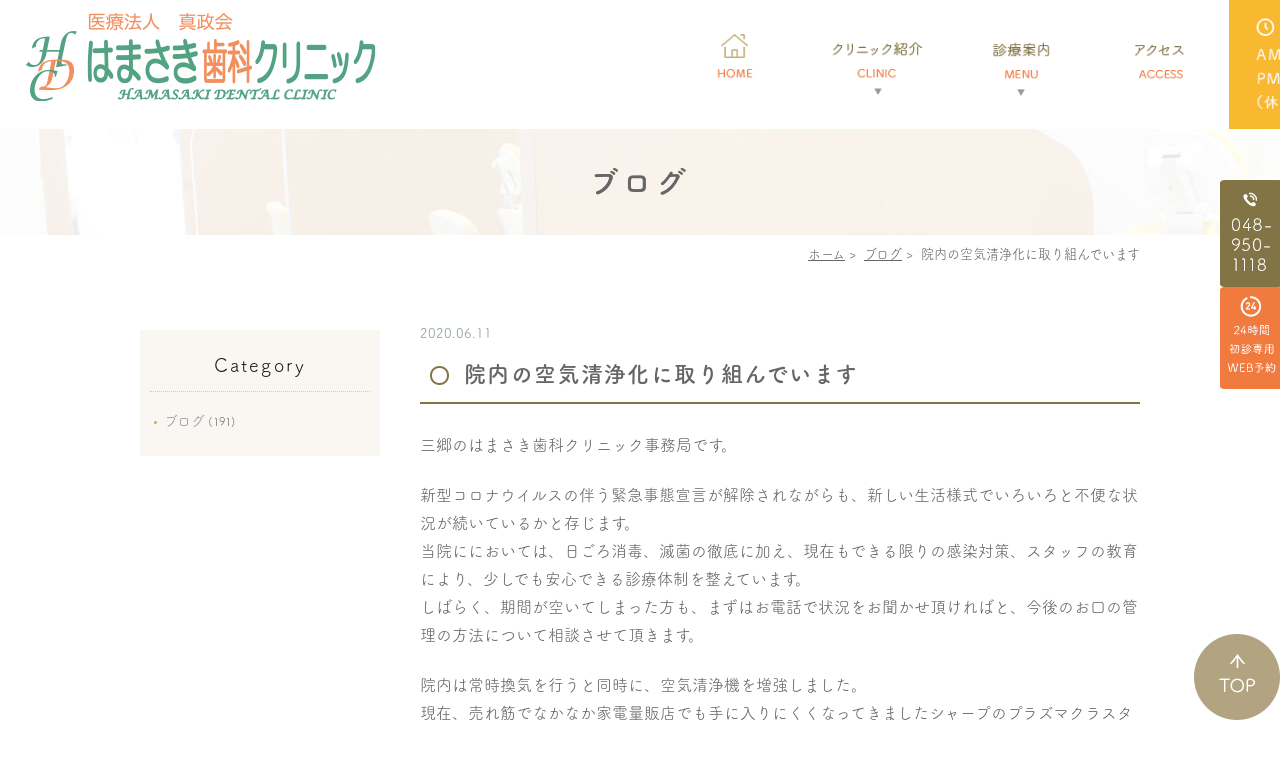

--- FILE ---
content_type: text/html; charset=UTF-8
request_url: https://www.hamasaki-dental.com/blog/422/
body_size: 23014
content:
<!DOCTYPE html>
<html lang="ja">
<head>
<meta name="google-site-verification" content="uNu_dNv4XwKFqgg4rwm9v_4Yxe28Za8a5SxdGKbc9SE" />
<!-- Global site tag (gtag.js) - Google Analytics -->
<script async src="https://www.googletagmanager.com/gtag/js?id=UA-167196785-1"></script>
<script>
  window.dataLayer = window.dataLayer || [];
  function gtag(){dataLayer.push(arguments);}
  gtag('js', new Date());

  gtag('config', 'UA-167196785-1');
</script>
<meta http-equiv="X-UA-Compatible" content="IE=edge">
<meta name="viewport" content="width=device-width,minimum-scale=1.0,maximum-scale=2.0,user-scalable=yes,initial-scale=1.0" />
<meta http-equiv="Content-Type" content="text/html; charset=UTF-8" />
<title>院内の空気清浄化に取り組んでいます | はまさき歯科クリニック</title>

<!-- All In One SEO Pack 3.7.0[717,755] -->
<link rel="canonical" href="https://www.hamasaki-dental.com/blog/422/" />
			<script type="text/javascript" >
				window.ga=window.ga||function(){(ga.q=ga.q||[]).push(arguments)};ga.l=+new Date;
				ga('create', 'UA-179043788-1', 'auto');
				// Plugins
				
				ga('send', 'pageview');
			</script>
			<script async src="https://www.google-analytics.com/analytics.js"></script>
			<!-- All In One SEO Pack -->
<link rel='dns-prefetch' href='//ajax.googleapis.com' />
<link rel='dns-prefetch' href='//s.w.org' />
<link rel="alternate" type="application/rss+xml" title="はまさき歯科クリニック &raquo; フィード" href="https://www.hamasaki-dental.com/feed/" />
<link rel="alternate" type="application/rss+xml" title="はまさき歯科クリニック &raquo; コメントフィード" href="https://www.hamasaki-dental.com/comments/feed/" />
<link rel="alternate" type="application/rss+xml" title="はまさき歯科クリニック &raquo; 院内の空気清浄化に取り組んでいます のコメントのフィード" href="https://www.hamasaki-dental.com/blog/422/feed/" />
<link rel='stylesheet' id='wp-block-library-css'  href='https://www.hamasaki-dental.com/wp-includes/css/dist/block-library/style.min.css?ver=5.5.17' type='text/css' media='all' />
<link rel='stylesheet' id='biz-cal-style-css'  href='https://www.hamasaki-dental.com/wp-content/plugins/biz-calendar/biz-cal.css?ver=2.2.0' type='text/css' media='all' />
<link rel='stylesheet' id='slick-style-css'  href='https://www.hamasaki-dental.com/wp-content/themes/originalstyle-1column/css/slick.css?ver=5.5.17' type='text/css' media='all' />
<link rel='stylesheet' id='simplelightbox-style-css'  href='https://www.hamasaki-dental.com/wp-content/themes/originalstyle-1column/css/simplelightbox.min.css?ver=5.5.17' type='text/css' media='all' />
<link rel='stylesheet' id='originalstylecommon-style-css'  href='https://www.hamasaki-dental.com/wp-content/themes/originalstyle-1column/common.css?ver=5.5.17' type='text/css' media='all' />
<link rel='stylesheet' id='originalstyle-style-css'  href='https://www.hamasaki-dental.com/wp-content/themes/originalstyle-1column/style.css?ver=5.5.17' type='text/css' media='all' />
<link rel='stylesheet' id='originalstyleindex-style-css'  href='https://www.hamasaki-dental.com/wp-content/themes/originalstyle-1column/index.css?ver=5.5.17' type='text/css' media='all' />
<script type='text/javascript' src='https://ajax.googleapis.com/ajax/libs/jquery/1.10.1/jquery.min.js?ver=1.10.1' id='jquery-js'></script>
<script type='text/javascript' id='biz-cal-script-js-extra'>
/* <![CDATA[ */
var bizcalOptions = {"holiday_title":"\u5b9a\u4f11\u65e5","sun":"on","wed":"on","holiday":"on","temp_holidays":"2020-09-21\r\n2020-09-22\r\n2020-11-03\r\n2020-11-23\r\n2020-12-30\r\n2020-12-31\r\n2021-01-01\r\n2021-01-02\r\n2021-01-11\r\n2021-02-11\r\n2021-02-23\r\n2021-03-20\r\n2021-04-29\r\n2021-05-02\r\n2021-05-03\r\n2021-05-04\r\n2021-05-05\r\n2021-07-22\r\n2021-07-23\r\n2021-08-09\r\n2021-08-12\r\n2021-08-13\r\n2021-08-14\r\n2021-09-20\r\n2021-09-23\r\n2021-11-03\r\n2021-11-23\r\n2021-12-30\r\n2021-12-31\r\n2022-01-01\r\n2022-01-02\r\n2022-01-03\r\n2022-02-11\r\n2022-03-23\r\n2022-04-29\r\n2022-05-03\r\n2022-05-05\r\n2022-07-18\r\n2022-08-11\r\n2022-08-12\r\n2022-08-13\r\n2022-09-19\r\n2022-09-23\r\n2022-11-03\r\n2022-12-30\r\n2022-12-31\r\n2023-01-02\r\n2023-01-03\r\n2023-02-11\r\n2023-02-23\r\n2023-03-22\r\n2023-04-26\r\n2023-05-03\r\n2023-05-04\r\n2023-05-05\r\n2023-07-17\r\n2023-08-11\r\n2023-08-14\r\n2023-08-15\r\n2023-09-18\r\n2023-10-09\r\n2023-11-03\r\n2023-11-23\r\n2023-12-30\r\n2023-12-31\r\n2024-01-01\r\n2024-01-02\r\n2024-01-03\r\n2024-01-08\r\n2024-02-12\r\n2024-02-23\r\n2024-04-29\r\n2024-05-03\r\n2024-05-04\r\n2024-05-06\r\n2024-07-15\r\n2024-08-12\r\n2024-08-13\r\n2024-08-14\r\n2024-09-16\r\n2024-09-23\r\n2024-10-14\r\n2024-11-04\r\n2024-11-06\r\n2024-11-23\r\n2024-12-30\r\n2024-12-31\r\n2025-01-01\r\n2025-01-02\r\n2025-01-03\r\n2025-01-13\r\n2025-02-11\r\n2025-02-24\r\n2025-03-20\r\n2025-04-29\r\n2025-05-03\r\n2025-05-05\r\n2025-05-06\r\n2025-07-21\r\n2025-07-23\r\n2025-08-11\r\n2025-08-12\r\n2025-08-13\r\n2025-09-15\r\n2025-09-17\r\n2025-09-23\r\n2025-09-24\r\n2025-10-13\r\n2025-11-03\r\n2025-11-24\r\n2025-12-30\r\n2026-01-01\r\n2026-01-02\r\n2026-01-03\r\n2026-01-12\r\n2026-02-11\r\n2026-02-23\r\n2026-03-20","temp_weekdays":"2020-11-04\r\n2020-11-25\r\n2021-01-13\r\n2021-02-10\r\n2021-02-24\r\n2021-03-21\r\n2021-04-28\r\n2021-07-21\r\n2021-08-11\r\n2021-09-22\r\n2021-11-24\r\n2021-12-29\r\n2022-01-05\r\n2022-02-09\r\n2022-03-21\r\n2022-04-27\r\n2022-07-20\r\n2022-09-21\r\n2022-10-12\r\n2022-11-02\r\n2022-12-28\r\n2023-01-04\r\n2023-01-11\r\n2023-02-11\r\n2023-02-22\r\n2023-03-21\r\n2023-04-29\r\n2023-07-19\r\n2023-08-09\r\n2023-09-20\r\n2023-09-23\r\n2023-10-11\r\n2023-11-01\r\n2023-11-22\r\n2024-01-10\r\n2024-02-14\r\n2024-02-21\r\n2024-05-01\r\n2025-01-15\r\n2025-02-12\r\n2025-02-26\r\n2025-03-19\r\n2025-04-30\r\n2025-05-07\r\n2025-11-23\r\n2026-01-11","eventday_title":"","eventday_url":"","eventdays":"2020-10-24\r\n2020-11-21\r\n2020-12-19\r\n2021-01-23\r\n2021-02-20\r\n2021-03-27\r\n2021-04-17\r\n2021-05-22\r\n2021-06-19\r\n2021-07-17\r\n2021-08-28\r\n2021-09-18\r\n2021-10-16\r\n2021-11-20\r\n2021-12-18\r\n2022-01-15\r\n2022-02-19\r\n2022-03-19\r\n2022-04-16\r\n2022-05-14\r\n2022-06-18\r\n2022-07-16\r\n2022-08-20\r\n2022-09-17\r\n2022-10-15\r\n2022-11-19\r\n2022-12-17\r\n2023-01-21\r\n2023-02-18\r\n2023-03-18\r\n2023-04-15\r\n2023-06-17\r\n2023-07-15\r\n2023-08-19\r\n2023-09-16\r\n2023-10-21\r\n2023-11-18\r\n2023-12-16\r\n2024-01-20\r\n2024-02-17\r\n2024-03-16\r\n2024-04-20\r\n2024-05-18\r\n2024-06-22\r\n2024-07-20\r\n2024-08-17\r\n2024-09-21\r\n2024-10-19\r\n2024-11-16\r\n2024-12-21\r\n2025-01-18","month_limit":"\u5236\u9650\u306a\u3057","nextmonthlimit":"12","prevmonthlimit":"12","plugindir":"https:\/\/www.hamasaki-dental.com\/wp-content\/plugins\/biz-calendar\/","national_holiday":""};
/* ]]> */
</script>
<script type='text/javascript' src='https://www.hamasaki-dental.com/wp-content/plugins/biz-calendar/calendar.js?ver=2.2.0' id='biz-cal-script-js'></script>
<!-- Google Tag Manager -->
<script>(function(w,d,s,l,i){w[l]=w[l]||[];w[l].push({'gtm.start':
new Date().getTime(),event:'gtm.js'});var f=d.getElementsByTagName(s)[0],
j=d.createElement(s),dl=l!='dataLayer'?'&l='+l:'';j.async=true;j.src=
'https://www.googletagmanager.com/gtm.js?id='+i+dl;f.parentNode.insertBefore(j,f);
})(window,document,'script','dataLayer','GTM-WSJT9R3');</script>
<!-- End Google Tag Manager -->
<script>
  (function(d) {
    var config = {
      kitId: 'rvm0tfz',
      scriptTimeout: 3000,
      async: true
    },
    h=d.documentElement,t=setTimeout(function(){h.className=h.className.replace(/\bwf-loading\b/g,"")+" wf-inactive";},config.scriptTimeout),tk=d.createElement("script"),f=false,s=d.getElementsByTagName("script")[0],a;h.className+=" wf-loading";tk.src='https://use.typekit.net/'+config.kitId+'.js';tk.async=true;tk.onload=tk.onreadystatechange=function(){a=this.readyState;if(f||a&&a!="complete"&&a!="loaded")return;f=true;clearTimeout(t);try{Typekit.load(config)}catch(e){}};s.parentNode.insertBefore(tk,s)
  })(document);
</script>
</head>

<body id="top"  class=" blog single single-in-blog caegory-in-blog ">
<!-- Google Tag Manager (noscript) -->
<noscript><iframe src="https://www.googletagmanager.com/ns.html?id=GTM-WSJT9R3"
height="0" width="0" style="display:none;visibility:hidden"></iframe></noscript>
<!-- End Google Tag Manager (noscript) -->
<div id="wrapper">
<div id="header">
<div class="inner clearfix">
 
<div id="custom_html-2" class="widget_text headerinner"><div class="textwidget custom-html-widget"><div class="h1_box">
<h1><a href="https://www.hamasaki-dental.com"><img src="https://www.hamasaki-dental.com/wp-content/themes/originalstyle-1column/img/logo.png" alt="三郷の歯医者・歯科｜はまさき歯科クリニック"></a></h1>
<ul class="sp" style="list-style:none;">
<li><a href="https://dn2.dent-sys.net/tsys/ts_u_book_new.php?d_name=704hamasaki" target="_blank" rel="noopener noreferrer"><img src="https://www.hamasaki-dental.com/wp-content/themes/originalstyle-1column/img/sp_nav01.png" alt="WEB予約"></a></li>
<li><a href="https://www.hamasaki-dental.com/clinic/#a02"><img src="https://www.hamasaki-dental.com/wp-content/themes/originalstyle-1column/img/sp_nav02.png" alt="ACCESS"></a></li>
<li id="toggle" class="sp"><a><img src="https://www.hamasaki-dental.com/wp-content/themes/originalstyle-1column/img/sp_nav03.png" alt="MENU"></a></li>
</ul>
</div>
<div class="nav_box">
<ul class="pc" style="list-style:none;">
<li class="txt"><img src="https://www.hamasaki-dental.com/wp-content/themes/originalstyle-1column/img/hdr_time.png" alt="診療時間：AM  9:00～13:00 / PM 14:30～19:00（休診日：水曜・日曜・祝日）"></li>
</ul>

<div class="menu-header-nav-container">
<ul class="menu" id="menu-header-nav" style="list-style:none;">
	<li class="nav01"><a href="https://www.hamasaki-dental.com/"><img src="https://www.hamasaki-dental.com/wp-content/themes/originalstyle-1column/img/nav01.png" alt="HOME" class="pc"><span class="sp">HOME</span></a></li>
<li class="has_children nav02 wide"><a><img src="https://www.hamasaki-dental.com/wp-content/themes/originalstyle-1column/img/nav02.png" alt="クリニック紹介" class="pc"><span class="sp">クリニック紹介</span></a>
<div class="submenu-wrap submenu-sp">
<div class="submenu-inner">
<ul class="sub-menu">
<li><a href="https://www.hamasaki-dental.com/clinic#a01">基本情報</a></li>
<li><a href="https://www.hamasaki-dental.com/clinic#a03">院長紹介</a></li>
<li><a href="https://www.hamasaki-dental.com/clinic#a10">歯科医師紹介</a></li>
<li><a href="https://www.hamasaki-dental.com/clinic#a02_01">アクセス</a></li>
<li><a href="https://www.hamasaki-dental.com/clinic#a02_02">診療時間</a></li>
<li><a href="https://www.hamasaki-dental.com/clinic#a05">設備紹介</a></li>
<li><a href="https://www.hamasaki-dental.com/clinic#a06">院内ツアー</a></li>
<li><a href="https://www.hamasaki-dental.com/feature/">当院の特徴</a></li>
<li><a href="https://www.hamasaki-dental.com/recruit/">求人情報</a></li>
<li><a href="https://www.hamasaki-dental.com/facilitystandards/">施設基準に関する掲示</a></li>
</ul>
</div>
</div>
</li>
<li class="has_children nav03 wide"><a><img src="https://www.hamasaki-dental.com/wp-content/themes/originalstyle-1column/img/nav03.png" alt="診療案内" class="pc"><span class="sp">診療案内</span></a>
<div class="submenu-wrap submenu-sp">
<div class="submenu-inner">
<ul class="sub-menu con01">
<li class="ttl">MENU</li>
<li><a href="https://www.hamasaki-dental.com/general/">一般歯科</a></li>
<li><a href="https://www.hamasaki-dental.com/child/">小児歯科</a></li>
<li><a href="https://www.hamasaki-dental.com/esthetic/">審美</a></li>
<li><a href="https://www.hamasaki-dental.com/esthetic/#a04">ホワイトニング</a></li>
<li><a href="https://www.hamasaki-dental.com/surgery/">口腔外科</a></li>
<li><a href="https://www.hamasaki-dental.com/bruxism/">歯ぎしり・食いしばり</a></li>
<li><a href="https://www.hamasaki-dental.com/implant/">インプラント</a></li>
<li><a href="https://www.hamasaki-dental.com/denture/">入れ歯</a></li>
<li><a href="https://www.hamasaki-dental.com/fee/">料金のご案内</a></li>
</ul>
<ul class="sub-menu con02">
<li class="ttl">PICK UP</li>
<li><a href="https://www.hamasaki-dental.com/prevention/">予防歯科<br>
ドクター・歯科衛生士がお口の健康を継続的にサポートします。</a></li>
<li><a href="https://www.hamasaki-dental.com/periodontal/">歯周病治療<br>
顕微鏡を使って目視やレントゲンでは分からない細菌をチェック！</a></li>
</ul>
</div>
</div>
</li>
<li class="nav04"><a href="https://www.hamasaki-dental.com/clinic#a02_01"><img src="https://www.hamasaki-dental.com/wp-content/themes/originalstyle-1column/img/nav04.png" alt="アクセス" class="pc"><span class="sp">アクセス</span></a></li>
</ul>
</div>
</div></div></div></div>
</div>

<div id="nav">
<div class="inner">

 
</div>
</div>
<div id="contents">
        <div class="page-title"><h2>ブログ</h2></div>
      <div class="bread_wrap">  				<ul class="bread">
		<li><a href="https://www.hamasaki-dental.com">ホーム</a>&nbsp;&gt;&nbsp;</li>
		<li><a href="https://www.hamasaki-dental.com/blog/">ブログ</a>&nbsp;&gt;&nbsp;</li><li></li>
		<li>院内の空気清浄化に取り組んでいます</li>
		</ul>
  </div>
<div class="inner clearfix">
<div id="main" class="mainblock ">
            
<div class="entry-block clearfix block">
    <div class="dateBlock">2020.06.11</div>
	<h3>院内の空気清浄化に取り組んでいます</h3>
	<div class="entry">
	<p><span>三郷のはまさき歯科クリニック事務局です。</span></p>
<p><span>新型コロナウイルスの伴う緊急事態宣言が解除されながらも、新しい生活様式でいろいろと不便な状況が続いているかと存じます。</span><br />
<span>当院ににおいては、日ごろ消毒、滅菌の徹底に加え、現在もできる限りの感染対策、スタッフの教育により、少しでも安心できる診療体制を整えています。</span><br />
<span>しばらく、期間が空いてしまった方も、まずはお電話で状況をお聞かせ頂ければと、今後のお口の管理の方法について相談させて頂きます。</span></p>
<p><span>院内は常時換気を行うと同時に、空気清浄機を増強しました。</span><br />
<span>現在、売れ筋でなかなか家電量販店でも手に入りにくくなってきましたシャープのプラズマクラスター空気清浄機を2台導入しております。</span></p>
<p><img loading="lazy" width="578" height="770" src="https://www.hamasaki-dental.com/wp-content/uploads/2020/09/IMG_1248-578x770.jpg" alt="" class="alignnone size-medium wp-image-423" srcset="https://www.hamasaki-dental.com/wp-content/uploads/2020/09/IMG_1248-578x770.jpg 578w, https://www.hamasaki-dental.com/wp-content/uploads/2020/09/IMG_1248-750x1000.jpg 750w, https://www.hamasaki-dental.com/wp-content/uploads/2020/09/IMG_1248-768x1024.jpg 768w, https://www.hamasaki-dental.com/wp-content/uploads/2020/09/IMG_1248-1152x1536.jpg 1152w, https://www.hamasaki-dental.com/wp-content/uploads/2020/09/IMG_1248-rotated.jpg 1512w" sizes="(max-width: 578px) 100vw, 578px" /></p>
<p><span>プラズマクラスターは自然界に存在するのと同じプラスとマイナスのイオンで、濃度を高めても安全性が確認された、シャープ独自の技術だそうです。</span><br />
<span>菌やウイルスに対し、表面の細めのタンパク質を切断して分解・除去してくれます。またイヤなニオイ成分 を分解・除去し、気にならないレベルまで消臭。付着ニオイ原因菌の作用も抑制してくれる優れものです。</span></p>
<p><img loading="lazy" width="330" height="270" src="https://www.hamasaki-dental.com/wp-content/uploads/2020/09/main-img2-3.jpg" alt="" class="alignnone size-full wp-image-424" /><img loading="lazy" width="330" height="270" src="https://www.hamasaki-dental.com/wp-content/uploads/2020/09/main-img2-2.jpg" alt="" class="alignnone size-full wp-image-425" /><img loading="lazy" width="330" height="270" src="https://www.hamasaki-dental.com/wp-content/uploads/2020/09/200611.jpg" alt="" class="alignnone size-full wp-image-426" /></p>
<p><span>これから梅雨の季節で、じめじめと不快な時期が続きます。その中で、少しでも安心、快適な歯医者さんを目指して参ります。</span></p>
	</div>
 </div>

    </div>
<div id="aside">
<div class="menu-blog">
<h3>Category</h3>
<ul class="category">
	<li class="cat-item cat-item-2"><a href="https://www.hamasaki-dental.com/blog/">ブログ</a> (191)
</li>
</ul>
</div>
 
<div id="custom_html-3" class="widget_text sideinner"><div class="textwidget custom-html-widget"><div class="inq">
<div class="inq01">
<a href="#wrapper" id="pagetop"><img src="https://www.hamasaki-dental.com/wp-content/themes/originalstyle-1column/img/pagetop.png" alt="TOPへ戻る"></a>
</div>
<div class="clearfix">
<img src="https://www.hamasaki-dental.com/wp-content/themes/originalstyle-1column/img/side01.png" alt="TEL:048-950-1118" class="pc">
<a href="https://dn2.dent-sys.net/tsys/ts_u_book_new.php?d_name=704hamasaki" target="_blank" onclick="ga('send', 'event', 'smartphone', 'phone-web-tap', 'main');" rel="noopener noreferrer"><img src="https://www.hamasaki-dental.com/wp-content/themes/originalstyle-1column/img/side02.png" alt="24時間初診専用WEB予約" class="pc"><img src="https://www.hamasaki-dental.com/wp-content/themes/originalstyle-1column/img/sp_side02.png" alt="24時間初診専用WEB予約" class="sp"></a>
<a href="tel:0489501118" onclick="ga('send', 'event', 'smartphone', 'phone-number-tap', 'main');" class="sp"><img src="https://www.hamasaki-dental.com/wp-content/themes/originalstyle-1column/img/sp_side01.png" alt="TEL.048-950-1118"></a>
</div>
</div></div></div></div></div>
 
</div>

<div class="" id="footer">
<div class="inner clearfix ">
 
<div id="custom_html-4" class="widget_text footerinner"><div class="textwidget custom-html-widget"><div class="menu-footer-nav-container clearfix">
<div class="con01">
<figure class="mb20"><img src="https://www.hamasaki-dental.com/wp-content/themes/originalstyle-1column/img/ftr_logo.png" alt="三郷の歯医者・歯科｜はまさき歯科クリニック"></figure>
<ul id="menu-footer-nav" class="menu">
<li class="menu-item-has-children"><span class="nav_title">INFO</span>
<ul class="sub-menu" style="display: block;">
<li><a href="https://www.hamasaki-dental.com/">HOME</a></li>
<li><a href="https://www.hamasaki-dental.com/clinic/">医院紹介</a></li>
<li><a href="https://www.hamasaki-dental.com/clinic/#a02_01">アクセス</a></li>
<li><a href="https://www.hamasaki-dental.com/clinic/#a02_02">診療時間</a></li>
<li><a href="https://www.hamasaki-dental.com/clinic/#a03">院長紹介</a></li>
<li><a href="https://www.hamasaki-dental.com/clinic/#a04">スタッフ紹介</a></li>
<li><a href="https://www.hamasaki-dental.com/clinic/#a05">設備紹介</a></li>
<li><a href="https://www.hamasaki-dental.com/clinic/#a06">院内ツアー</a></li>
<li><a href="https://www.hamasaki-dental.com/feature/">当院の特徴</a></li>
<li><a href="https://www.hamasaki-dental.com/blog/">ブログ</a></li>
<li><a href="https://www.hamasaki-dental.com/sitemap/">サイトマップ</a></li>
</ul>
</li>
<li class="menu-item-has-children"><span class="nav_title">MENU</span>
<ul class="sub-menu" style="display: block;">
<li><a href="https://www.hamasaki-dental.com/general/">一般歯科</a></li>
<li><a href="https://www.hamasaki-dental.com/child/">小児歯科</a></li>
<li><a href="https://www.hamasaki-dental.com/esthetic/">審美・ホワイトニング</a></li>
<li><a href="https://www.hamasaki-dental.com/surgery/">口腔外科</a></li>
<li><a href="https://www.hamasaki-dental.com/bruxism/">歯ぎしり・食いしばり</a></li>
<li><a href="https://www.hamasaki-dental.com/implant/">インプラント</a></li>
<li><a href="https://www.hamasaki-dental.com/denture/">入れ歯</a></li>
<li><a href="https://www.hamasaki-dental.com/prevention/">予防歯科</a></li>
<li><a href="https://www.hamasaki-dental.com/periodontal/">歯周病治療</a></li>
<li><a href="https://www.hamasaki-dental.com/fee/">料金のご案内</a></li>
</ul>
</li>
</ul>
</div>
<div class="con02">
<div class="footer_access">
<table class="time-table">
<thead>
<tr>
<th></th>
<th>月</th>
<th>火</th>
<th>水</th>
<th>木</th>
<th>金</th>
<th>土</th>
<th>日・祝</th>
</tr>
</thead>
<tbody>
<tr>
<th>9:00～13:00</th>
<td>●</td>
<td>●</td>
<td>/</td>
<td>●</td>
<td>●</td>
<td>●</td>
<td>/</td>
</tr>
<tr>
<th>14:30～18:30</th>
<td>●</td>
<td>●</td>
<td>/</td>
<td>●</td>
<td>●</td>
<td>◎</td>
<td>/</td>
</tr>
</tbody>
</table>
<p class="mb50">休診日：水曜・日曜・祝日<br/>◎土曜日の午後は14:00～17:00</p>
<table class="table01 f-table">
<tbody>
<tr>
<th>医院名</th>
<td>医療法人 真政会 はまさき歯科クリニック</td>
</tr>
<tr>
<th>住所</th>
<td>〒341-0018<br>
埼玉県三郷市早稲田 2-3-15 島村ビル102号室</td>
</tr>
<tr>
<th>電話番号</th>
<td>048-950-1118</td>
</tr>
<tr>
<th>アクセス</th>
<td>JR武蔵野線 三郷駅北口より徒歩3分</td>
</tr>
</tbody>
</table>
<div class="btn-style left"><a href="https://www.google.com/maps/place/%E3%81%AF%E3%81%BE%E3%81%95%E3%81%8D%E6%AD%AF%E7%A7%91%E3%82%AF%E3%83%AA%E3%83%8B%E3%83%83%E3%82%AF/@35.8474437,139.8820388,16.75z/data=!4m5!3m4!1s0x60189bfcbc9ef8e5:0x2ed7ede8f103623c!8m2!3d35.8474254!4d139.8846094?hl=ja" target="_blank" rel="noopener noreferrer"><img src="https://www.hamasaki-dental.com/wp-content/themes/originalstyle-1column/img/icon03.png" alt="Googlemap">GoogleMap</a></div>
</div>
</div>
</div>
<div class="copyright">&copy; 三郷の歯医者・歯科｜はまさき歯科クリニック</div>
</div></div></div>
</div>
 
</div>
<script type='text/javascript' src='https://www.hamasaki-dental.com/wp-content/themes/originalstyle-1column/js/script.js?ver=5.5.17' id='originalscript-script-js'></script>
<script type='text/javascript' src='https://www.hamasaki-dental.com/wp-content/themes/originalstyle-1column/js/slick.min.js?ver=5.5.17' id='slick-script-js'></script>
<script type='text/javascript' src='https://www.hamasaki-dental.com/wp-content/themes/originalstyle-1column/js/simple-lightbox.min.js?ver=5.5.17' id='simple-lightbox-script-js'></script>
<script type='text/javascript' src='https://www.hamasaki-dental.com/wp-content/themes/originalstyle-1column/js/loop.js?ver=5.5.17' id='loop-script-js'></script>
</body>
</html>

--- FILE ---
content_type: text/css
request_url: https://www.hamasaki-dental.com/wp-content/themes/originalstyle-1column/style.css?ver=5.5.17
body_size: 23948
content:
@charset "UTF-8";
/*
Theme Name:Original Style - 1column
Version:1.2.1
*/

/*==========================
	投稿（ブログ、新着情報）
==========================*/

.entry-block {/* 一投稿を囲むブロック */
	padding-bottom:1.5em;
	margin-bottom: 2em;
	border-bottom:1px dotted #ccc;
}

.entry-block .dateBlock {/* 日時 */
	color:#85969f;
	font-size:13px;
	padding-bottom:0.5em;
	padding-top:0.5em;
}

/* ブログページのカテゴリーリスト --------------------*/

#aside .menu-blog {
	padding:10px 10px 20px;
	box-sizing:border-box;
	margin-top:1em;
	background:#faf7f2;;
}
#aside .menu-blog h3 {
	border-bottom:1px dotted #ccc;
	color: #1a1a1a;
	font-size:18px;
	padding:0.6em 0 0.7em ;
	text-align:center;
	margin-bottom:0.8em;
	letter-spacing:0.12em;
}
#aside .menu-blog li { font-size:11px;}
#aside .menu-blog li a {
	position:relative;
	padding-left:1em;
	font-size:14px;
	color:#85969f;
	text-decoration:none;
}
#aside .menu-blog li a:hover {
	color:#c3ac6e;
	text-decoration:none;
}
#aside .menu-blog li a::after {
	position:absolute;
	content:"";
	top:0.5em;
	left:0.3em;
	width:3px;
	height:3px;
	border-radius:50%;
	background:#c3ac6e;
}

/*-- ページネーション ------------*/

.pager {
	font-size:88%;/*14px*/
	margin-bottom:3em;
}
.pager span.current,
.pager a {
	display:inline-block;
	margin-right:5px;
	width:25px;
	height:25px;
	line-height:25px;
	background:#fff;
	text-decoration:none;
	color:#c3ac6e;
	text-align:center;
}
.pager a:hover {
	background:#ccc;
	color:#fff;
}
.pager span.current {/* 今のページ */
	background:#ccc;
	color:#fff;
}

/*==========================
	画像
==========================*/

img {
	height:auto;
	vertical-align:bottom;
	max-width:100%;
	max-height:100%;
}
.mainblock img { max-width:100%;}

/* 真ん中寄せ */
.aligncenter {
    display: block;
    margin: 0 auto;
}

/* 小さい画像に対応 */
.img_size img,img.img_size {
	width:auto !important;
}

/*==========================
	見出し
==========================*/

/*-- H3 ------------*/

.post-type-page h3,
.under h3 {
	color:#fff;
	font-size:26px;
	letter-spacing:0.1em;
	padding:0.9em 0.5em 0.8em;
	margin-bottom:1em;
	position:relative;
	text-align:center;
	background-color:#f17a3e;
	margin-top:1.8em;
	border-radius:5px;
}
.post-type-page h3::before ,
.under h3::before ,
.post-type-page h3::after,
.under h3::after {
	position:absolute;
	content:"";
}
.post-type-page h3::before,
.under h3::before {
}
.post-type-page h3::after,
.under h3::after {
}
.mainblock > h3:first-child,
.mainblock > div:first-child h3,
.mainblock > h3:first-of-type {
	margin-top:0;
}

.post-type-page .h3_bg h3 {
}

/*-- H4 投稿タイトル ------------*/

.entry-block h3 ,
.mce-content-body h4,
.under h4 {
	padding:0.2em 0 0.6em 2em;
	background-size:1.4em;
	font-size:22px;
	letter-spacing:0.06em;
	position:relative;
	line-height:1.4em;
	margin-bottom:1.2em;
	margin-top:1.8em;
    border-bottom:2px solid #837446;
}
.entry-block h3 .subtitle,
.mce-content-body h4 .subtitle,
.under h4 .subtitle {
	color:#837446;
	font-size:14px;
	padding-left:0.6em;
}
.entry-block h3::before,
.mce-content-body h4::before,
.under h4::before ,
.entry-block h3::after,
.mce-content-body h4::after,
.under h4::after {
}
.entry-block h3::before,
.mce-content-body h4::before,
.under h4::before {
  content: "";
  display: block;
  position: absolute;
  bottom:0;
  left:0;
  margin:0 auto;
  width:0.7em;
  height:0.7em;
  border-radius: 0.7em;
  border:2px solid #837446;


    bottom: auto;
    left: 10px;
    top: 11px;

}
.entry-block h3::after,
.mce-content-body h4::after,
.under h4::after {
}

.mce-content-body div.h3 + h4,
div.h3 + h4 {
	margin-top:0;
}
.mce-content-body .top01 h4 {
	border:inherit;
	text-align:inherit;
}

/* 投稿タイトルのみ */
.entry-block h3 {
	margin-top:0;
	font-weight:bold;
}
.entry-block h3 a {
	color:#85969f;
	text-decoration:none;
}
.entry-block h3 a:hover {
	color:#c3ac6e;
}

/*-- H5 ------------*/

.mce-content-body h5,
.under h5 {
	font-size:18px;
	display:table;
	color:#fff;
	background:#c3ac6e;
	position:relative;
	padding:0.3em 0.8em 0.2em 0.8em;
	line-height:1.4em;
	border-radius:3px;
	margin-bottom:1em;
	margin-top:1.2em;
}
/*.mce-content-body h5::before,
.under h5::before {
	position:absolute;
	content:"";
	height:80%;
	top:10%;
	width:5px;
	border-radius:2px;
	background:#85969f;
	left:0;
}*/
.under h4 + h5,
.under div.h4 + h5 {
	margin-top:0 !important;
}

/*-- H6 ------------*/

.post-type-page h6,
.under h6 {
	font-size:107%;
	line-height:1.4;
	margin-bottom:0.5em;
	margin-top:40px;
	font-weight:normal;
	padding:0.2em 0.8em 0.1em 0.8em;
	overflow:hidden;
	color:#f17a3e;
	position:relative;
	display:inline-block;
	border-radius:4px;
	border-left:3px solid #f17a3e;
}

/*-- 数字付きの見出し ------------*/
.number {
	display:inline-block;
	vertical-align:baseline;
	font-size:76%;
	padding:0.2em 0.6em 0.1em;
	margin-right:0.4em;
	background:#f17a3e;
	color:#fff;
	border-radius:3px;
	margin-bottom:0.2em;
	line-height:1.4;
}
.number_title .number {
}
h3.number_title .number {
	font-size:175%;
	font-style:italic;
	color:#f17a3e;
	background:none;
	padding:0;
	margin:0 0.3em 0 0;
	position:relative;
}
h3.number_title .number::after {
	content:"."
}
h4.number_title{
	background:none;
}
h4.number_title .number {
	font-size:175%;
	font-style:italic;
	color:#f17a3e;
	background:none;
	padding:0;
	margin:0 0.3em 0 0;
	position:relative;
}
h4.number_title .number::after {
	content:"."
}

.mce-content-body h5.number_title,
.under h5.number_title {
	border:none;
	margin-bottom:0.5em;
}

/*-- title ------------*/
p.title,
.title p{
	font-size:22px;
	font-weight:bold;
	color:#f17a3e;
	margin: 0 0 10px;
}

/*==========================
	リスト
==========================*/
.page-list{
	padding:25px 25px 15px;
	background:#faf7f2;;
}
/*-- UL ------------*/

/* ul01 */
.ul01 {
	margin-bottom:1em;
}
.ul01 li {
	position:relative;
	margin-bottom:0.5em;
	padding-left:1.5em;
	box-sizing:border-box;
}
.ul01 li::before {
	position:absolute;
	content:"";
	width:0.5em;
	height:0.5em;
	background:#f17a3e;
	border-radius:50%;
	top:0.58em;
	left:0.35em;
}

/* ul02 */
.ul02 {
	margin-bottom:1em;
}
.ul02 li {
	position:relative;
	margin-bottom:0.5em;
	padding-left:1.7em;
	box-sizing:border-box;
}
.ul02 li::before {
	position:absolute;
	content:"";
	width:0.5em;
	height:0.5em;
	border:3px solid #c3ac6e;
	border-radius:50%;
	top:0.38em;
	left:0.38em;
}

/* ul_check チェックのリスト */

.ul_check,.ul_arrow {
	margin-bottom:1em;
}
.ul_check li {
	position:relative;
	margin-bottom:0.5em;
	padding-left:1.8em;
}
.ul_check li::before {
	position:absolute;
	content:"";
	width:1em;
	height:1em;
	background:#a58e45;
	border:1px solid #a58e45;
	top:4px;
	left:5px;
}
ul.ul_check li:after {
	display: block;
	content: '';
	position: absolute;
	top: 9px;
	left: 9px;
	width: 8px;
	height: 3px;
	border-left: 2px solid #fff;
	border-bottom: 2px solid #fff;
	-webkit-transform: rotate(-45deg);
	transform: rotate(-45deg);
 z-index: 10;
}

/* ul_arrow 右向き三角のリスト */

.ul_arrow li {
	position:relative;
	margin-bottom:0.5em;
	padding-left:1.2em;
}
.ul_arrow li:before {
	position:absolute;
	content:"";
    width: 0;
    height: 0;
	top: 0.35em;
	left: 7px;
	margin: 0px 0 0 0;
    border: 6px solid transparent;
    border-top: 8px solid #837446;
	-moz-transform: rotate(-90deg);
	-webkit-transform: rotate(-90deg);
	-o-transform: rotate(-90deg);
	-ms-transform: rotate(-90deg);
	transform:rotate(-90deg);
}
.ul_arrow li a { text-decoration:none;color:#837446;}
.ul_arrow li a:hover { text-decoration:underline;}

/*-- OL ------------*/

ol.ol01 { margin-bottom:1.2em;}
ol.ol01 li {
	position:relative;
	margin-bottom:0.4em;
}

ol.ollist { margin-bottom:1.2em;}
ol.ollist li{
 margin-bottom: 0.5em;
  list-style-type:none;
  list-style-position:inside;
  counter-increment: ollist;
}
ol.ollist li:before{
  display: marker;
  content: "(" counter(ollist) ") ";
}

/* 数字のOLリスト */

ol.ol_decimal { margin-bottom:1.2em;}
ol.ol_decimal {
 counter-reset: li;
 list-style: none;
 padding-left: 0;
}

ol.ol_decimal > li {
 position: relative;
 margin-bottom: 0.5em;
 padding-left: 2.5em;
}
ol.ol_decimal > li:before {
 content: counter(li) "";
 counter-increment: li;
 position: absolute;
 left: 0;
 width: 1.8em;
 height: 1.8em;
 background: #f17a3e;
 border-radius: 50px;
 color: #fff;
 line-height: 1.8;
 text-align: center;
}

/*-- 横並びリスト ------------*/

.float-list {
	overflow:hidden;
}
.float-list li {
	margin-bottom:0.5em;
}

/*==========================
	テーブル
==========================*/

/*-- 診療時間表 ------------*/
.time-table {
	width:100%;
	margin-bottom:0.5em;
    border:1px solid #c9cac9;
}
.time-table th,.time-table td {
	text-align:center;
	font-weight:normal;
	padding:1px 5px;
	border-bottom:1px solid #c9cac9;
}
.time-table th {
	background:#fff;
}
.time-table thead th {
	background:#837446;
	color:#fff;
}
.time-table td {
	background:#fff;
    color:#f17a3e;
}
.ao{
    color:#f17a3e;
}
/*-- 基本のテーブル ------------*/
.table01 {
	width:100%;
	margin-bottom:2em;
    line-height: 1.5em;
}
.table01 th,
.table01 td {
	padding:10px 2px 10px;
	text-align:left;
	vertical-align: top;
	border-bottom:1px solid #dfdfdf;
}
.table01 th {
	border-bottom:1px solid #dfdfdf;
	padding-right:10px;
	color:#1a1a1a;
}

/*-- ボーダーのついたテーブル ------------*/
.border-table {
	width:100%;
	margin-bottom:1.5em;
}
.border-table thead th {
	background:#c3ac6e;
	color:#fff;
	text-align:center;
}
.border-table th,
.border-table td {
	text-align:left;
	font-weight:normal;
	padding:12px 8px;
	border:1px solid #ccc;
}
.border-table tbody th {
	background:#faf7f2;;
	vertical-align:middle;
}
.border-table td {
}

/*-- 料金表のテーブル(TDが右寄せ) ------------*/
.fee-table {
	width:100%;
	margin-bottom:1.5em;
}
.fee-table th,
.fee-table td {
	text-align:left;
	font-weight:normal;
	padding:12px 8px;
	border:1px solid #ccc;
}
.fee-table thead th {
	background:#c3ac6e;
	color:#fff;
	text-align:center;
}
.fee-table tbody th {
	background:#faf7f2;;
}
.fee-table tbody td {
	text-align:right;
}

/*==========================
	DL
==========================*/

/*--  ------------*/
dl.dl01 { margin-bottom:0.5em;}
dl.dl01 dt {
	margin-bottom:0.5em;
	padding:0.4em 0.6em;
	position:relative;
	display:inline-block;
	line-height:1.4em;
	color:#fff;
	background:#faf7f2;;
}
dl.dl01 dd {
	margin-bottom:1.2em;
}

/*-- 数字つきdl ------------*/
dl.dl_number dt {
	font-size:117%;
	color:#222;
	font-weight:normal;
	position:relative;
}
dl.dl_number dd {
	padding-left:2em;
	margin-bottom:1.2em;
}
.dl_number .number {
	display:inline-block;
	vertical-align:baseline;
	font-size:15px;
	padding:0.2em 0.6em 0.1em;
	margin-right:0.5em;
	background:#999;
	color:#fff;
	border-radius:3px;
	margin-bottom:0.2em;
	line-height:1.4;
}

/*==========================
	ボックス
==========================*/

/*-- 基本のブロック ------------*/
.block {
	margin-bottom:2em;
}

/*-- クリアフィックスブロック ------------*/
.block-inner {
	margin-bottom:2em;
	/*padding:0 10px;*/
}
.block > .block-inner:last-child { margin-bottom:0;}

/*-- ボーダー付きブロック ------------*/
.border-block {
	box-sizing:border-box;
	padding:20px 20px 5px;
	border:3px solid #f17a3e;
	margin-bottom:1.2em;
}

/*-- 背景色付き ------------*/
.bg-block {
	box-sizing:border-box;
	padding:20px 20px 5px;
	background: #faf7f2;;
	margin-bottom:1.2em;
	overflow:hidden;
	border-radius:6px;
}
.border-block h5:first-child,
.bg-block h5:first-child {
	margin-top:0 !important;
}
.border-block ul:last-child {
	margin-bottom:0 !important;
}


/*-- before after ------------*/
.ba-block {
	background:url(img/arrow_r.svg) no-repeat center 50%;
	background-size:3%;
	margin-bottom:10px;
	font-size:92%;
}
.ba-block .before {
	float:left;
	width:47%;
	position:relative;
}
.ba-block .after {
	float:right;
	width:47%;
}
.ba-block img {
	display:block;
	margin:0 auto 10px;
}
.batitle {
	text-align:center;
	font-size:15px;
	color:#999;
	margin-bottom:0.5em !important;
}

/*-- 流れ ------------*/
.flow-block {
	padding:0 0 1em;
	margin-bottom:1em;
	position:relative;
}
.block-inner .flow-block {padding:0 0 1em;}
.flow-block::after {
	position:absolute;
	content:"";
    width: 0;
    height: 0;
	bottom: 0;
	right: 50%;
	margin: 0 -15px -30px 0;
    border: 30px solid transparent;
    border-top: 15px solid #f17a3e;
}
.block > .flow-block:last-child::after,
.block-inner > .flow-block:last-child::after {
	display:none;
}

/*-- Q&A ------------*/
.qa-block {
    margin-bottom: 1.8em;
    padding-top: 1.8em;
    border-top: 1px dotted #ccc;
}
.mce-content-body .qa-block h4, .qa-block h4 {
    padding-left: 2em !important;
    border-bottom: none;
    padding-bottom: 0;
    display: block;
    position: relative;
    color: #837446;
	background:none;
}
.mce-content-body .qa-block h4::before, .qa-block h4::before {
  border-color:transparent;
    position: absolute;
    content: "";
    top: 0;
    left: 0;
    background: #837446;
    height: 1.6em;
    width: 1.6em;
    border-radius: 50%;
    margin-top: -0.15em;
}
.mce-content-body .qa-block h4::after, .qa-block h4::after {
    position: absolute;
    content: "Q";
    font-size: 82%;
    top: -2px;
    left: 0.55em;
    color: #fff;
    font-weight: normal;
    border: none;
	background:none;
}
.qa-block .answer {
    padding-left: 2em !important;
    position: relative;
    padding: 2px;
    margin-left: 30px;
    margin-top: 20px;
}
.answer::before {
    position: absolute;
    content: "";
    top: -2px;
    left: 0px;
    background: #f17a3e;
    height: 2em;
    width: 2em;
    border-radius: 50%;
    margin-top: 0.1em;
}
.answer::after {
    position: absolute;
    content: "A";
    font-size: 100%;
    top: 2px;
    left: 0.65em;
    color: #fff;
    font-weight: normal;
    border: none;
}
.qa-block .answer p {
    margin: 0;
}

.answer p {
    padding: 0px 0 12px 5px;
}
/*--  ------------*/


/*==========================
	お問い合わせページ (Contact Form 7)
==========================*/
.wpcf7 dl {
	width:100%;
	margin:0 auto 20px;
	overflow:hidden;
	border-top:1px dashed #ccc;
}
.wpcf7 dl dt,
.wpcf7 dl dd {
	padding:10px 5px;
}
.wpcf7 dl dt {
	clear:both;
	float:left;
}
.wpcf7 dl dd {
	padding-left:14em;
	border-bottom:1px dashed #ccc;
}
.wpcf7 .mf {
	font-size:80%;
	color:#EA0000;
	padding-left:3px;
}
.wpcf7 .ex,
.wpcf7 .subtxt {
	font-size:88%;
	color:#999;
	line-height:1.4em;
	display:inline-block;
}
.wpcf7 dl dt .requisite,
.wpcf7 dl .attention {
	font-size:78%;
	color:#f45000;
}
.wpcf7 .wpcf7-not-valid-tip {
	font-size:76%;
	color:#af2223;
}
.wpcf7 dl dd input {
	max-width:90%;
	width:500px;
}

.wpcf7 dl dd .radio input,
.wpcf7 dl dd .heckbox input {
	width:auto;
}
.wpcf7 dl dd .radio01 span.wpcf7-list-item,
.wpcf7 dl dd .sexes span.wpcf7-list-item,
.wpcf7 dl dd .correspondence span.wpcf7-list-item,
.wpcf7 dl dd .course span.wpcf7-list-item,
.wpcf7 dl dd .health-insurance span.wpcf7-list-item {
	display:block;
}

.mainblock .wpcf7 dl dd p {
	margin-bottom:0;
}

.wpcf7 dl dd textarea {
	max-width:90%;
	width:500px;
}

.wpcf7 dl dd .wpcf7-list-item { margin-right:10px;}

.wpcf7 .btn-style {
	text-align:center;
}
.wpcf7 .btn-style input {
	width:120px;
	font-size:16px;
	padding:0.4em;
}
.btn-style input:hover {
	cursor:pointer;
	opacity: 0.6;
	-moz-opacity: 0.6;
	filter: alpha(opacity=60);
}

/*==========================
	サイトマップ
==========================*/
#menu-sitemap {
	padding:0;
}
#menu-sitemap li {
	padding:0.8em 0.2em 0.7em 1.1em;
	position:relative;
	border-bottom:2px dotted #eee;
	vertical-align:top;
}
#menu-sitemap li::after {
	display: block;
	content: "";
	position: absolute;
	width: 0.3em;
	height: 0.3em;
	top: 1.4em;
	left: 0.1em;
	border-top: solid 2px #ccc;
	border-right: solid 2px #ccc;
	-webkit-transform: rotate(45deg);
	-ms-transform: rotate(45deg);
	transform: rotate(45deg);
}
#menu-sitemap li ul li {
	border-bottom:none;
	padding-bottom:0;
}
#menu-sitemap li a {
	text-decoration:none;
	color:#85969f;
}
#menu-sitemap li a:hover {
	color:#c3ac6e;
}

/*==========================
	画像のギャラリー
==========================*/
.gallery li {
	margin-bottom:20px;
}
.gallery li img {
	margin-bottom:5px;
}

/*==========================
	googlemap
==========================*/
.googlemap {
	position: relative;
	padding-bottom: 40%; /*縦横比*/
	height: 0;
	overflow: hidden;
}
.googlemap iframe {
	position: absolute;
	top: 0;
	left: 0;
	width: 100% !important;
	height: 100% !important;
}

/*==========================
	Youtube
==========================*/
.youtube-wrap {
	width:600px;
	max-width:100%;
	margin:0 auto 20px;
}
.youtube {
    position: relative;
    padding-bottom: 56.25%;
    padding-top: 30px;
    height: 0;
    overflow: hidden;
}
.youtube iframe {
    position: absolute;
    top: 0;
    left: 0;
    width: 100%;
    height: 100%;
	border:none;
}

/*==========================
	汎用
==========================*/

.color01 {	color: #f17a3e;}
.color02 { color:#c3ac6e;}
.attention { color:#9c0601;}

.bgcolor01 { background-color:#faf7f2;; padding:0 0.3em;}

.font-big { font-size:120%;}
.font-small { font-size:82%;}

.fl {float:left !important;}
.fr {float:right !important;}

.tac { text-align:center;}
.tal { text-align:left}
.tar { text-align:right;}
.mt0 { margin-top:0 !important;}
.mt10 { margin-top:10px !important;}
.mt20 { margin-top:20px !important;}
.mb0 { margin-bottom:0!important;}
.mb10 { margin-bottom:10px !important;}
.mb20 { margin-bottom:20px !important;}
.mb30 { margin-bottom:30px !important;}
.mb40 { margin-bottom:40px !important;}
.mb50 { margin-bottom:50px !important;}
#a01, #a02, #a03, #a04, #a05, #a06, #a07, #a08, #a09, #a10, #a11, #a12, #a13, #a14, #a15, #a16, #a17, #a18, #a19, #a20 {
   /* margin-top: -60px;
    padding-top: 60px;*/
}
.bold{font-weight: bold;}
/********************************
	Responsive
*********************************/

@media screen and (min-width: 768px) {/* タブレットまで */
/*==========================
	画像
==========================*/
/* img float */

#tinymce img.alignright,
#tinymce img.alignleft,
.mainblock img.alignright,
.mainblock img.alignleft  {
	max-width:34%;
}
.mainblock .alignright {
	float:right;
	margin:0 0 10px 2%;
}
.mainblock .alignleft {
	float:left;
	margin:0 2% 10px 0;
}

/*==========================
	リスト
==========================*/

.float-list {
	overflow:hidden;
}
.float-list li {
	float:left;
	box-sizing:border-box;
	margin:0 1.2em 0.5em 0;
}
.float-list2 li {
	display:inline-block;
	width:50%;
	margin:0 0 0.5em 0;
	padding-right:0.8em;
}
.float-list2 li:nth-shild(2n) {
	padding-right:0;
	padding-left:0.8em;
}
.float-list3 li {
	display:inline-block;
	width:33.3%;
	margin:0 0 0.5em;
	padding-right:0.8em;
}
.float-list3 li:nth-shild(3n) {
	padding-right:0;
	padding-left:0.8em;
}

.float-list3 li.no-float {
	float:none;
	margin:0 0 0.5em;
	width:auto;
}

/*==========================
	ブロック
==========================*/

/*-- 横ならびbox -----------*/

.box2 {/* 横並び　X2 */
	display:inline-block;
	margin:0 0.5% ;
	width:48%;
	box-sizing:border-box;
	vertical-align:top;
}
.box3 {/* 横並び　X3 */
	display:inline-block;
	margin:0 0.5% ;
	width:31%;
	box-sizing:border-box;
	vertical-align:top;
}
.box4 {/* 横並び　X4 */
	float:left;
	margin:0 1%;
	width:23%;
	box-sizing:border-box;
	vertical-align:top;
}
.box5 {/* 横並び　X5 */
	float:left;
	margin:0 1%;
	width:18%;
	box-sizing:border-box;
	vertical-align:top;
}

/*==========================
	汎用
==========================*/

#a01,#a02,#a03,#a04,#a05,#a06,#a07,#a08,#a09,#a10,#a11,#a12,#a13,#a14,#a15,#a16,#a17,#a18,#a19,#a20 {
   margin-top:-10px;
    padding-top:10px; /**/
}

br.pc { display:inline;}
br.sp2 { display:none;}

.con_l { float:left;}
.con_c { float:left;}
.con_r { float:right;}

.w25 { width:25%;}
.w35 { width:35%;}
.w40 { width:40%;}
.w48 { width:48%;}
.w56 { width:56%;}
.w60 { width:60%;}
.w62 { width:62%;}

.mw500p { max-width:500px !important;}

}

@media screen and (min-width: 768px)  and (max-width: 768px) {
/*sitemap*/
#menu-sitemap li::after {
    top: 1.55em;
}
}

@media screen and (max-width: 767px) {/* スマホ */

/*==========================
	投稿（ブログ、新着情報）
==========================*/
#aside .menu-blog { margin-bottom:2em;}

/*==========================
	画像
==========================*/
.alignright ,
.alignleft {
	float: none;
	margin:0 auto 20px;
	display:block;
}

/*==========================
	見出し
==========================*/
.page-title {
	padding:2em 0;
}
.page-title h2 {
	font-size:20px;
}

.post-type-page h3,
.mainblock h3 {
	font-size:23px;
}
.entry-block h3 {
    font-size: 18px;
}
.post-type-page h4,
.mainblock h4 {
	font-size:20px;
}
.post-type-page h5,
.mainblock h5 {
	font-size:17px;
}


h3.number_title .number { font-size:140%; margin-right:0;}
.catch_title {
	line-height:1.4em;
	font-size:18px;
	letter-spacing:0.05em;
}

.title {
    font-size: 19px;
}

/*==========================
	ブロック
==========================*/

/* 横ならびbox */
.box2,.box3,.box4 {
	margin-bottom:20px;
}

/*-- before after ------------*/
.ba-block {
	background:none;
	margin-bottom:10px;
	font-size:92%;
}
.ba-block .before,
.ba-block .after {
	float:none;
	width:100%;
}
.ba-block .before {
	padding-bottom:40px;
	background:url(img/arrow_b.svg) no-repeat center bottom;
	background-size:50px auto;
	margin-bottom:20px;
}

/*==========================
	お問い合わせ
==========================*/
.wpcf7 dl dt {
	float:none;
	margin-bottom:0em;
	padding-bottom:2px;
}
.wpcf7 dl dd {
	padding-left:5px;
	padding-top:5px;
}
.wpcf7 dl dd input,
.wpcf7 dl dd textarea {
	padding:5px 2px;
	border:1px solid #ccc;
	box-shadow:none;
	-webkit-appearance: none;
	max-width:100%;
	width:100%;
	box-sizing:border-box;
}

/*==========================
	サイトマップ
==========================*/
#menu-sitemap li::after {
    top: 1.5em;
}

/*==========================
	googlemap
==========================*/
.googlemap {
padding-bottom: 60%; /*縦横比*/
}

/*==========================
	汎用
==========================*/

.con_l { margin-bottom:1em;}

}

@media screen and (max-width: 480px) {
.qa-block .answer {
    margin-left: 10px;
    }
.post-type-page h3,
.mainblock h3 {
}
/* 時間表 --------------------*/
.time-table th,
.time-table td { font-size:75%; padding:5px 2px;}

/* googlemap --------------------*/
.googlemap { padding-bottom:60%}

}
@media screen and (max-width: 320px) {

}


--- FILE ---
content_type: text/css
request_url: https://www.hamasaki-dental.com/wp-content/themes/originalstyle-1column/index.css?ver=5.5.17
body_size: 24913
content:
@charset "UTF-8";
/*
Theme Name:Original Style - 1column
Version:1.2
*/


.home #contents > .inner {/* トップページ幅 100% */
	width:100%;
	max-width:100%;
}
.topinner {/* コンテンツは1000pxに */
	width:1000px;
	margin:0 auto;
	max-width:96%;
}

/* tinyMCE用に見出しをリセット */
.toppage h3,
.toppage h4,
.toppage h5 {
	background:none;
	border:none;
	color:inherit;
	font-size:inherit;
	line-height:inherit;
	margin:0;
	padding:0;
}
.toppage h3::before,
.toppage h3::after ,
.toppage h4::before,
.toppage h4::after,
.toppage h5::before,
.toppage h5::after {
	display:none;
}


/*==========================
	　mainimage
==========================*/

/*-- スライダーの時 ------------*/

.slider { }
.slick-slide img { margin:0 auto;}

button.slick-arrow {/* 矢印ボタン */
	background:none;
	border:none;
	position:absolute;
	top:50%;
	margin-top:-20px;
	height:40px;
	width:16px;
	text-indent:-9px;
	z-index:1;
}
button.slick-arrow:hover {
 	cursor:pointer;
	opacity:0.7;
}
button.slick-prev {/* 矢印（前へ）ボタン */
	background:url(img/btn_prev.png) no-repeat;
	left:18%;
	margin-left:-16px;
}
button.slick-next {/* 矢印（次へ）ボタン */
	background:url(img/btn_next.png) no-repeat;
	right:18%;
	margin-right:-16px;
}
@media screen and (max-width: 1650px) {
button.slick-prev {	left:13.7%;}
button.slick-next {	right:13.7%;}
}
@media screen and (max-width: 1400px) {
button.slick-prev {	left:8%;}
button.slick-next {	right:8%;}
}
@media screen and (min-width: 1200px) {
.slick-track {}
.mainimage .slick-slide:not(.slick-center) {/* 前と次の画像を半透明に */
	opacity: 0.4;
	-moz-opacity: 0.4;
	filter: alpha(opacity=40);
}
}


/*==========================
	汎用に使えるボタン
==========================*/
.link_btn ,.btn-style { text-align:center; }
.link_btn a,
.btn-style a {
	background:#c3ac6e;
	width:270px;
	max-width:100%;
	padding:0.8em 1.2em;
	text-align:center;
	color:#fff;
	display:inline-block;
	text-decoration:none;
	line-height:1.2;
	box-sizing:border-box;
	font-size:16px;
	border-radius:5px;
	position:relative;
}
.link_btn a span,
.btn-style a span{
	display:block;
	font-size:12px;
}
.link_btn a::after,
.btn-style a::after {
    content: '';
    position: absolute;
    top: 50%;
    margin-top: -7px;
    right: 15px;
    width: 13px;
    height: 13px;
    background: url(img/icon_arrow.png) no-repeat;
    -webkit-transition: .3s;
    transition: .3s;
}
.link_btn a:hover:after,
.btn-style a:hover:after{
	right:13px;
}
.link_btn a:hover,
.btn-style a:hover {
	opacity: 0.7;
	-moz-opacity: 0.7;
	filter: alpha(opacity=70);
 	cursor:pointer;
}
.under .link_btn a,
.under .btn-style a {
	width:auto;
	min-width:280px;
}
/*==========================
	loopSlider　無限ループスライダー
==========================*/
.loopSliderWrap {
    top: 0;
    left: 0;
    height: 250px;
    overflow: hidden;
    position: absolute;
}

.loopSlider {
    margin: 0 auto;
    width: 100%;
    height: 250px;
    text-align: left;
    position: relative;
    overflow: hidden;
}

.loopSlider ul {
    height: 250px;
    float: left;
    overflow: hidden;
}

.loopSlider ul li {
    width: 400px;
    height: 250px;
    float: left;
    display: inline;
    overflow: hidden;
}

/*==========================
	　TOP コンテンツ
==========================*/
.relative{
    position: relative;
}
.top .mainblock a {
	text-decoration:none;
}
.top .mainblock a:hover {
}
/*-- 新着情報 --------------*/
.sec_news {
    padding: 4em 0;
}
.sec_news .news {
    position: relative;
    box-sizing: border-box;
}
.sec_news .news dl{
	line-height:1.3;
}
.sec_news .news dt {
    color: #a98b42;
    padding: 15px 0 0;
}
.sec_news .news dd {
    padding: 10px 0 15px;
    border-bottom: 1px solid #efefef;
}
.news dd a {
    text-decoration: none;
    color: #333333;
}
.sec_news .news dd a:hover {
    text-decoration: underline;
}
.sec_news .news .btn a:hover {
    opacity: 0.7;
    -moz-opacity: 0.7;
    -webkit-opacity: 0.7;
}
.sec_news .news h3 {
font-size: 27px;
    color: #666666;
    line-height: 1.5;
    letter-spacing: 0.1em;
    position: relative;

    padding: 3px 10px 13px 0;
    border-bottom: 1px solid #655b59;
    margin: 0 auto 10px;
    box-sizing: border-box;
    background: none;
    text-align: left;
    border-radius: 0;
}
.sec_news .news h3 .sub{
    font-size:16px;
    color:#a98b42;
    display: inline-block;
    margin-left:1em;
    letter-spacing: 0.05em;
}
.sec_news .news .btn a {
    position: absolute;
    top: 10px;
    right: 0;
    color: #fff;
    font-size: 15px;
    background: #c3ac6e;
    border-radius: 5px;
    display: table;
    padding: 4px 23px 5px 14px;
    text-decoration: none;
    line-height: 1.3;
}
.sec_news .news .btn a:after {
    content: '';
    position: absolute;
    top: 50%;
    margin-top: -5px;
    right: 6px;
    width: 10px;
    height: 11px;
    background: url(img/icon_arrow.png) no-repeat center / 100% auto;
    -webkit-transition: .3s;
    transition: .3s;

}
.sec_news .table01 th{
  width:6em;
}

/*見出し*/
.top h2{
font-size: 40px;
    text-align: inherit;
    line-height: 1.4;
    letter-spacing: 0.05em;
    margin-bottom: 0.5em;
    border-bottom: 1px solid;
    display: table;
    padding-bottom: 4px;
}
.top  h2 .sub1{
    display: block;
    font-size:27px;
    color:#85969f;
}
.top  h2 .sub2{
    display: block;
    font-size:16px;
    color:#a98b42;
    margin-top: 14px;
}
.top  .sub-ttl{
    font-size:30px;
    line-height: 1.3;
    margin-bottom:0.8em;
}
.box_link {
    position: absolute;
    left: 0;
    top: 0;
    width: 100%;
    height: 100%;
}

.box_link a {
    position: absolute;
    left: 0;
    top: 0;
    width: 100%;
    height: 100%;
    text-indent: -9999px;
}
.box_link a:after{
    content: "";
    bottom: 10px;
    right: 10px;
    border-top: 12px solid transparent;
    border-right: 12px solid #fff;
    position: absolute;
    z-index: 0;
}

.sec02 .column a:hover,
.sec03 .col a:hover,
.sec03_2 .column a:hover{
    background-color: #FFF;
    filter: alpha(opacity=30);
    -moz-opacity: 0.3;
    opacity: 0.3;
}
/*-- ボックスその他 --------------*/
.sec01 {
	padding:4em 0 ;
	background:url(img/bg01.jpg) no-repeat center / cover;
    color:#fff;
}
.sec01 .sub-ttl {
    font-size: 20px;
    line-height: 1.9;
    margin-bottom: 0.8em;
}
.sec02 .column{
    position: relative;
    text-align: center;
    color:#fff;
    display: -webkit-box;
    display: -moz-box;
    display: -ms-flexbox;
    display: -webkit-flex;
    display: -moz-flex;
    display: flex;
    -webkit-justify-content:center;
    -moz-justify-content:center;
    justify-content:center;
    box-sizing: border-box;
    -webkit-align-items: center;      /* Safari etc. */
 	-ms-align-items    : center;      /* IE10        */
	align-items        : center;
  -webkit-box-orient: vertical;
  	-webkit-box-direction: normal;
  	-ms-flex-direction: column;
  	flex-direction: column;
    height:205px;
}
.sec01 .tablet{
  display: none;
}
#biz_calendar{
  max-width: 100%;
}
#biz_calendar table.bizcal .holiday,
#biz_calendar p span.boxholiday{
background:#d18220;
}

.sec02 .column:nth-of-type(1){background:#f8f3ec}
.sec02 .column:nth-of-type(2){background: url(img/bg02.jpg) no-repeat center / cover;}
.sec02 .column:nth-of-type(3){background: url(img/bg03.jpg) no-repeat center / cover;}
.sec02 h2 {
    font-size: 30px;
    display: block;
    text-align: center;
    max-width: 430px;
    padding-bottom: 0.4em;
    margin: 0 auto 0.4em;
    border-bottom: none;
    position: relative;
}
.sec02 h2:after {
  content: "";
display: block;
position: absolute;
bottom:0;
left:0;
right:0;
margin:0 auto;
width:180px;
height:1px;
background: #fff;
}
.sec02 .column:nth-of-type(1) h2{
color:#666666;
border-color:#b2a481;
}
.sec02 .column:nth-of-type(1) h2:after{
background:#b2a481;
}
.sec02 h2 span{
    font-size:40px;
  }
.sec02 h2 span.ita{
  font-style: italic;
}
.sec02 .sub-ttl {
    text-align: center;
    font-size: 16px;
    line-height: 1.5;
    margin-bottom: 0;
}
.sec02 .column:nth-of-type(1) .sub-ttl{
  color:#c3ac6e;
}
.sec03{
    color:#fff;
}
.sec03 h2 {
    font-size: 30px;
    display: block;
    text-align: center;
    max-width: 90%;
    padding-bottom: 0.4em;
    margin: 0 auto 0.4em;
    border-bottom: none;
    position: relative;
}
.sec03 h2:after {
  content: "";
display: block;
position: absolute;
bottom:0;
left:0;
right:0;
margin:0 auto;
width:180px;
height:1px;
background: #fff;
}
.sec03 h2 span{
    font-size:40px;
  }
.sec03 h2 span.ita{
  font-style: italic;
}
.sec03 .bg01{
    background: url(img/bg04.jpg) no-repeat center / cover;
    padding: 4% 3.5%;
    display: -webkit-box;
    display: -moz-box;
    display: -ms-flexbox;
    display: -webkit-flex;
    display: -moz-flex;
    display: flex;
    -webkit-justify-content:center;
    -moz-justify-content:center;
    justify-content:center;
    box-sizing: border-box;
    -webkit-align-items: center;      /* Safari etc. */
  -ms-align-items    : center;      /* IE10        */
  align-items        : center;

  -webkit-box-orient: vertical;
    -webkit-box-direction: normal;
    -ms-flex-direction: column;
    flex-direction: column;
    height:600px;
}
.sec03 .bg02{background: url(img/bg05.jpg) no-repeat center / cover;}
.sec03 .bg03{background: url(img/bg06.jpg) no-repeat center / cover;}

.sec03 .con_r {
    width: 450px;
    max-width: 100%;
    margin: 0 auto;
    text-align: center;
}
.sec03 .column.columns > .col {
    display: -webkit-box;
    display: -moz-box;
    display: -ms-flexbox;
    display: -webkit-flex;
    display: -moz-flex;
    display: flex;
    -webkit-justify-content:center;
    -moz-justify-content:center;
    justify-content:center;
    box-sizing: border-box;
    -webkit-align-items: center;      /* Safari etc. */
 	-ms-align-items    : center;      /* IE10        */
	align-items        : center;

  -webkit-box-orient: vertical;
  	-webkit-box-direction: normal;
  	-ms-flex-direction: column;
  	flex-direction: column;
height:300px;
}
.sec03 .column.columns > .col p{margin-bottom:0;}
.sec03 h3 {
    font-size: 40px;
    width: 30%;
    position: relative;
    line-height: 1.3;
    display: inline-block;
    padding: 0 4% 0 0;
    box-sizing: border-box;
}
.sec03 h3:after {
    content: "";
    display: block;
    width: 1px;
    height: 2em;
    background: #fff;
    position: absolute;
    top: 0;
    bottom: 0;
    right: 0;
    margin: auto 0;
}
.sec03 .col_right{
    width:90%;
    text-align: center;
}
.sec03 .bg01 .btn-style a{
    background: none;
    border:1px solid #fff;
    width:170px;
}
.sec03 .bg01 .btn-style a:hover{
    background: rgba(255,255,255,.1);
}
.sec03 .bg01 .btn-style{
    text-align: left;
}

.sec03_2 .column{
    position: relative;
    text-align: center;
    color:#fff;
    display: -webkit-box;
    display: -moz-box;
    display: -ms-flexbox;
    display: -webkit-flex;
    display: -moz-flex;
    display: flex;
    -webkit-justify-content:center;
    -moz-justify-content:center;
    justify-content:center;
    box-sizing: border-box;
    -webkit-align-items: center;      /* Safari etc. */
 	-ms-align-items    : center;      /* IE10        */
	align-items        : center;
  -webkit-box-orient: vertical;
  	-webkit-box-direction: normal;
  	-ms-flex-direction: column;
  	flex-direction: column;
    height:205px;
}
.sec03_2 h2 {
    font-size: 30px;
    display: block;
    text-align: left;
    padding-bottom: 0;
    margin: 0 auto ;
    border-bottom: none;
    position: relative;
	color:#fff;
	max-width: 90%;
}
.sec03_2 h2 span.ita {
    font-style: italic;
}
.sec03_2 .column{
	position:relative;
}
.sec03_2 .column:nth-of-type(1){background: url(img/sec03_2_bg01.jpg) no-repeat center / cover;}
.sec03_2 .column:nth-of-type(2){background: url(img/sec03_2_bg02.jpg) no-repeat center / cover;}
.sec03_2 .column:nth-of-type(3){background: url(img/sec03_2_bg03.jpg) no-repeat center / cover;}
.sec04{
  background:url(img/bg07.jpg)no-repeat center / cover;
  padding: 4em 0;
}
.sec04 .topinner{
  width:1300px;
}
.sec04 h2{
  font-size: 30px;
display: block;
text-align: center;
max-width: 430px;
padding-bottom: 0.4em;
margin: 0 auto 0.4em;
border-bottom: none;
position: relative;
  color: #666666;
}
.sec04 h2:after {
    content: "";
    display: block;
    position: absolute;
    bottom: 0;
    left: 0;
    right: 0;
    margin: 0 auto;
    width: 180px;
    height: 1px;
    background: #b2a481;
}
.sec04 .sub-ttl {
    text-align: center;
    font-size: 16px;
    line-height: 1.5;
    margin-bottom: 0;
    color:#c3ac6e;
}
.sec04 .columns .column.title_box{
  display: -webkit-box;
  display: -moz-box;
  display: -ms-flexbox;
  display: -webkit-flex;
  display: -moz-flex;
  display: flex;
  -webkit-box-align: center;
	-ms-flex-align: center;
	align-items: center;
  -webkit-box-orient: vertical;
  	-webkit-box-direction: normal;
  	-ms-flex-direction: column;
  	flex-direction: column;
    -webkit-box-pack: center;
	-ms-flex-pack: center;
	justify-content: center;
}

.sec04 .columns .column.bnr_box .columns:nth-child(1){
  width:800px;
max-width: 80%;
margin:auto;
}
.sec04 .columns.col5 .column {
    box-sizing: border-box;
    max-width: 19%;
    -webkit-box-flex-basis: 19%;
    -webkit-flex-basis:19%;
    flex-basis: 19%;
}

.sec04 .columns .column.bnr_box .columns:nth-child(2){
  width:650px;
max-width: 70%;
margin:20px auto 0;
}
.sec04 .columns.col4 .column {
    box-sizing: border-box;
    max-width: 24%;
    -webkit-box-flex-basis: 24%;
    -webkit-flex-basis:24%;
    flex-basis: 24%;
}
.sec04 figure{
	text-align:center;
}

.sec06{
    background: #ffffff;
}
.sec06 h2 {
    font-size: 30px;
    display: block;
    text-align: center;
    max-width: 430px;
    padding-bottom: 0.4em;
    margin: 0 auto 0.4em;
    border-bottom: none;
    position: relative;
    color: #666666;
}
.sec06 h2:after {
    content: "";
    display: block;
    position: absolute;
    bottom: 0;
    left: 0;
    right: 0;
    margin: 0 auto;
    width: 180px;
    height: 1px;
    background: #b2a481;
}
.sec06 .sub-ttl {
    text-align: center;
    font-size: 16px;
    line-height: 1.5;
    margin-bottom: 0;
    color: #c3ac6e;
}
.sec06 .bg1 .col_img{
    background: url(img/sec05_img01.jpg) no-repeat center / cover;
}
.sec06 .bg2 .col_img{
    background: url(img/sec05_img02.jpg) no-repeat center / cover;
}
.sec06 .bg_title{
  padding: 4em 0;
    background: url(img/bg08.jpg) no-repeat center / cover;
}
.sec06 .con_r,
.sec06 .con_l{
    width: 490px;
    max-width: 100%;
    margin: 0 auto;
}
.sec06 h3{
    font-size: 25px;
    line-height: 1.3;
    color: #837446;
    margin-bottom: 4%;
    background: url(img/num01.png) no-repeat left 30%;
    padding-left: 90px;
        letter-spacing: -2px;
}
.sec06 .bg2 h3{
    background-image: url(img/num02.png) ;
}
.sec06 h3 .sub{
    display: block;
    font-size:18px;
}
.sec06 .col_txt{
    background:#fff;
    padding: 3.5% 2%;
}

.sec06 .btn a {
    width: 190px;
    max-width: 49%;
    display: inline-block;
}
.sec06 .btn a + a {
    margin-left: 2%;
}

.sec07{
  padding: 4em 0;
}
.sec07 .copy{
  color:#666666;
  font-size: 30px;
  line-height: 1.5em;
  margin:1em 0;
}
.sec07 h2 {
    font-size: 30px;
    display:inline-block;
    padding-bottom: 0.4em;
    margin: 0 0 0.4em;
    border-bottom: none;
    position: relative;
    color: #666666;
    border-bottom:1px solid  #b2a481;
}
.sec07 .sub-ttl {
    text-align: center;
    font-size: 16px;
    line-height: 1.5;
    margin-bottom: 0;
    color: #c3ac6e;
}
.sec07 .title_box {
    display: inline-block;
}
.sec07 .name{
  font-size:20px;
}
.sec07 .name span{
  color:#837446;
  font-size:16px;
}
.sec07 figure{
  position: relative;
  text-align: right;
}
.sec07 figure:after{
  content: "";
  display: block;
  position: absolute;
  bottom:-100px;
  right:-100px;
  margin:0 auto;
  width:317px;
  height:317px;
  z-index: -1;
  background: url(img/sec06_img02.png)no-repeat center / cover;
}
.sec07 .btn-style a{
  width:200px;
}
.sec07 .btn_box{
  margin:auto;
  width:600px;
  max-width: 100%;
}
.sec07 .btn_box .btn-style a{
  font-size:24px;
  width:300px;
}
.sec07 .btn-style a img{
  vertical-align: middle;
  padding-right: 10px;
}
.sec07 .btn_box .column:first-child .btn-style a{
background: #837446;
}

/********************************
	Responsive
*********************************/

@media screen and (min-width: 768px) {/* タブレットまで */

/*================================
	mainimage　が一枚画像の場合
================================*/
   .mainimage{
        background: url(img/mainimage01.jpg) no-repeat center / cover;
        height:848px;
    }

	.main_wrap{
		margin-top:0vw;
	}
/*==========================
	　TOP コンテンツ
==========================*/
/*-- FLEX設定 --------------*/
.columns {
    display: -webkit-box;
    display: -moz-box;
    display: -ms-flexbox;
    display: -webkit-flex;
    display: -moz-flex;
    display: flex;
    -webkit-justify-content: space-between;
    -moz-justify-content: space-between;
    justify-content: space-between;
}
.col_wrap{ /*改行して組む場合*/
	flex-wrap: wrap;
	-ms-flex-wrap: wrap; /*IE10*/
	-webkit-flex-wrap: wrap; /* Safari6.1以降 */
}
.columns.reverse{ /*左右反転*/
-webkit-box-direction:reverse;
    -moz-box-direction:reverse;
    -webkit-box-orient:horizontal;
    -moz-box-orient:horizontal;
    -webkit-flex-direction:row-reverse;
    -moz-flex-direction:row-reverse;
    flex-direction:row-reverse;
}
.columns .column {
    box-sizing: border-box;
    max-width: 48%;
    -webkit-box-flex-basis: 48%;
    -webkit-flex-basis: 48%;
    flex-basis: 48%;
}
.columns.col3{
    -webkit-box-pack: start;
	-ms-flex-pack: start;
	justify-content: flex-start;
}
.columns.col3 .column {
    max-width: 32.2%;
    -webkit-box-flex-basis: 30%;
    -webkit-flex-basis:32.2%;
    flex-basis:32.2%;
    margin-right: 1.7%;
}
.columns.col3 .column:nth-of-type(3n){
        margin-right:0;
}
   .sec01 .columns .column {
    max-width: 40%;
    -webkit-box-flex-basis: 40%;
    -webkit-flex-basis:40%;
    flex-basis:40%;
}
     .sec02 .columns .column,
	.sec03_2 .columns .column{
    max-width: 33.333%;
    -webkit-box-flex-basis: 33.333%;
    -webkit-flex-basis: 33.333%;
    flex-basis: 33.333%;
}
     .sec03 .columns > .column,
    .sec06 .columns > .column{
    max-width: 50%;
    -webkit-box-flex-basis:  50%;
    -webkit-flex-basis: 50%;
    flex-basis: 50%;
}
/*-- ボックスその他 --------------*/
.sec03 .column.columns {
    -webkit-box-orient: vertical;
    -webkit-box-direction: normal;
    -ms-flex-direction: column;
    flex-direction: column;
    -webkit-justify-content: space-around;
    -moz-justify-content: space-around;
    justify-content: space-around;
}
.sec03 .column.columns > .col {
    flex: 1 0 50%;
}

.sec04 .columns .column.title_box{
  max-width: 16%;
  -webkit-box-flex-basis: 16%;
  -webkit-flex-basis: 16%;
  flex-basis: 16%;
}
.sec04 .columns .column.bnr_box{
  max-width: 84%;
  -webkit-box-flex-basis: 84%;
  -webkit-flex-basis: 84%;
  flex-basis: 84%;
}
.sec07 .columns .column.img_box {
    max-width: 40%;
    -webkit-box-flex-basis: 40%;
    -webkit-flex-basis: 40%;
    flex-basis: 40%;
}
.link_btn.left ,.btn-style.left { text-align:left; }
}

@media screen and (min-width: 768px)  and (max-width: 1360px) {/* 程よいブラウザサイズでメインイメージを縮小 */
    .sec03 h3 {
    font-size: 2.5vw;
    }
    .mainimage{
         height:648px;
     }
}
@media screen and (min-width: 768px)  and (max-width: 970px) {
       .sec03 h3 {
    font-size:28px;
    }
    .mainimage{
         height:500px;
     }
}
@media screen and (min-width: 768px)  and (max-width: 1041px) {


.sec01 .tablet{
  display: block!important;
}

.sec01 p.sub-ttl {
    font-size: 26px!important;
}
.sec03 h2,
    .sec02 h2 {
    font-size: 3vw;
    }
    .sec03 .col_right {
    width: 94%;
}
	.sec03_2 h2 {
    font-size: 2.5vw;
	}
.sec04 h2:after,
.sec02 h2:after,
.sec03 h2:after{
  width:100px;
}
.sec04 h2 {
    font-size: 25px;
  }
.sec04 .columns .column.title_box {
    max-width: 25%;
    -webkit-box-flex-basis: 25%;
    -webkit-flex-basis: 25%;
    flex-basis: 25%;
  }
    .sec04 .columns .column.bnr_box {
      max-width: 75%;
      -webkit-box-flex-basis: 75%;
      -webkit-flex-basis: 75%;
      flex-basis: 75%;
  }
  .sec04 .columns .column.bnr_box .columns:nth-child(1){
    max-width: 96%;
  }
  .sec04 .columns .column.bnr_box .columns:nth-child(2) {
    max-width: 76%;
  }
    .sec06 h3 {
    padding-top: 10px;
    height: 55px;
    font-size: 16px;
    }
    .sec07 .copy {
    font-size: 22px;
  }
  .sec07 .name {
    margin-top: 7vw;
  }
  .sec07 .btn_box .btn-style a{
    font-size:18px;
}
}

@media screen and (max-width: 1041px) {/*コンテンツが横幅いっぱいになったら*/
.top p.sub-ttl {
    font-size: 12px;
    }
    .sec01{
      background: none;
      padding-bottom: 0;
    }
    .sec01 .topinner{
      max-width: 100%;
    }
    .sec01 .columns{
    display: block;
    background: url(img/bg01_02.jpg)no-repeat center / cover;
    }
    .sec01 .columns .column {
        max-width: 90%;
        -webkit-box-flex-basis: 90%;
        -webkit-flex-basis: 90%;
        flex-basis: 90%;
        margin: auto;
        padding: 2em 0;
    }
}

@media screen and (max-width: 767px) {/* スマホ */

.topinner {
	width:420px;
	margin:0 auto;
	box-sizing:border-box;
}
.top #contents,
.top #aside{
	margin-bottom:0;
}
/*==========================
	　mainimage
==========================*/
.mainimage, .slider {
    margin-bottom: 0;
}
.mainimage img {
    height: auto;
    max-width: none;
    max-height: none;
    width: 100%;
}
/*==========================
	ボタン
==========================*/


/*==========================
	loop
==========================*/
.loopSlider,.loopSliderWrap {    height: 125px;}
.loopSlider ul {    height: 125px;}
.loopSlider ul li {
    width: 160px;
    height: 100px;
}

/*==========================
	　TOP コンテンツ
==========================*/
.sec_news .news dt {
    width: 100%;
    padding: 10px 0 0;
}
.sec_news .news + .news{
	margin-top:1.5em;
}
.sec_news .news dd {
    padding: 0 0 10px;
}
/*-- 余白・背景 --------------*/
.sec_news {
    padding: 2em 0 1em;
}
    .sec_news .news {
    margin-bottom: 2em;
}
.sec01{
	padding:2em 0 0;
}
    .sec04{
        padding:2em 0;
    }
/*-- 見出し --------------*/
.sec_news .news h3 {
    font-size: 24px;
}
    .top h2 {
    font-size: 24px;
    }
    .top h2 .sub1 {
    font-size: 21px;
    }
.top h3 {
    font-size: 30px;
    }
    .sec02 h2 {
    max-width: 250px;
    }
    .sec02 p.sub-ttl {
    font-size: 16px!important;
}
    .sec03 h3{
    font-size: 20px;
    display: table;
    border-bottom: 1px solid;
    padding: 0 2em 5px 0;
    margin-bottom: 0.5em;
    width: auto;
    }
    .sec03 h3:after{
        display: none;
    }
    .top p.sub-ttl {
    font-size: 18px;
}
    .sec06 h3 {
    font-size: 22px;
        background-size: 40px;
        padding-left: 50px;
    }
    .sec06 h3 .sub {
    font-size: 17px;
}
.sec07 h2{
    margin: 0 auto 10px;
    display: inline-block;
  }
  .sec07 .title_box{
  display: block;
text-align: center;
}
.sec07 .copy {
    font-size: 20px;
  }
  .sec07 .btn_box .btn-style a {
    font-size: 18px;
  }
/*-- ボックスその他 --------------*/
    .sec03 .column.columns > .col {
    padding:4% 3.5%;
        display: block;
    }
    .sec03 .col_right{
        width:100%;
    }
    .sec03 .bg01,
    .sec03 .column.columns > .col{
      height:auto;
    }
    .sec04 .column{
        margin-bottom:1.5em;
    }
    .sec04 .columns .column.bnr_box .columns:nth-child(1),
    .sec04 .columns .column.bnr_box .columns:nth-child(2){
max-width: 100%;
		width:100%;
margin:auto;
    }
    .sec04 .columns .column.bnr_box .columns{
    display: -webkit-box;
    display: -moz-box;
    display: -ms-flexbox;
    display: -webkit-flex;
    display: -moz-flex;
    display: flex;
    -webkit-justify-content: space-between;
    -moz-justify-content: space-between;
    justify-content: space-between;
    flex-wrap: wrap;
    -ms-flex-wrap: wrap; /*IE10*/
    -webkit-flex-wrap: wrap; /* Safari6.1以降 */
}
.sec04 .columns.col5 .column,
.sec04 .columns.col4 .column {
    box-sizing: border-box;
    max-width: 48%;
    -webkit-box-flex-basis: 48%;
    -webkit-flex-basis: 48%;
    flex-basis: 48%;
}
    .sec06 .col_img {
    height: 200px;
    background-position: top!important;
}
.sec07 figure {
    max-width: 80%;
    margin: auto;
  }
  .sec07 .name {
    margin-top: 50px;
    text-align: center;
  }
  .sec07 figure:after {
    bottom: -80px;
  }
  .sec07 .column + .column{
margin-top: 2em;
  }

}

@media screen and (max-width: 480px) {/* スマホ480px */

}

@media screen and (max-width: 320px) {/* スマホ320px */
}
